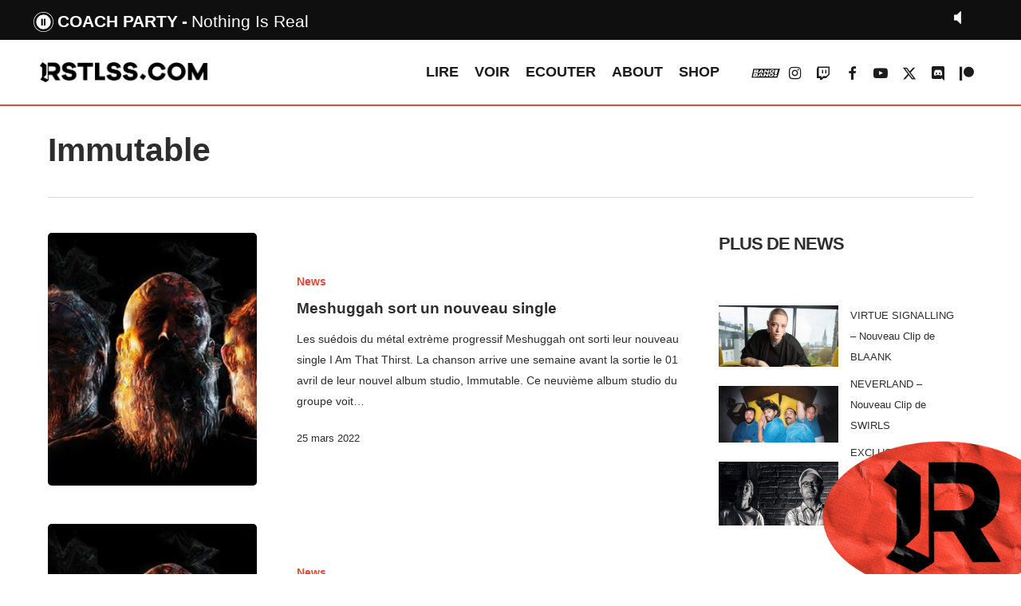

--- FILE ---
content_type: text/html; charset=UTF-8
request_url: https://rstlss.com/titres/get_current.php
body_size: 46
content:
{"artist":"Coach Party","title":"Nothing Is Real","time":"20260128045550"}

--- FILE ---
content_type: text/html; charset=utf-8
request_url: https://www.google.com/recaptcha/api2/aframe
body_size: 267
content:
<!DOCTYPE HTML><html><head><meta http-equiv="content-type" content="text/html; charset=UTF-8"></head><body><script nonce="CYfArt35reBWzNw4KPTH7A">/** Anti-fraud and anti-abuse applications only. See google.com/recaptcha */ try{var clients={'sodar':'https://pagead2.googlesyndication.com/pagead/sodar?'};window.addEventListener("message",function(a){try{if(a.source===window.parent){var b=JSON.parse(a.data);var c=clients[b['id']];if(c){var d=document.createElement('img');d.src=c+b['params']+'&rc='+(localStorage.getItem("rc::a")?sessionStorage.getItem("rc::b"):"");window.document.body.appendChild(d);sessionStorage.setItem("rc::e",parseInt(sessionStorage.getItem("rc::e")||0)+1);localStorage.setItem("rc::h",'1769572778467');}}}catch(b){}});window.parent.postMessage("_grecaptcha_ready", "*");}catch(b){}</script></body></html>

--- FILE ---
content_type: text/html; charset=UTF-8
request_url: https://rstlss.com/titres/get_current.php
body_size: 31
content:
{"artist":"Coach Party","title":"Nothing Is Real","time":"20260128045550"}